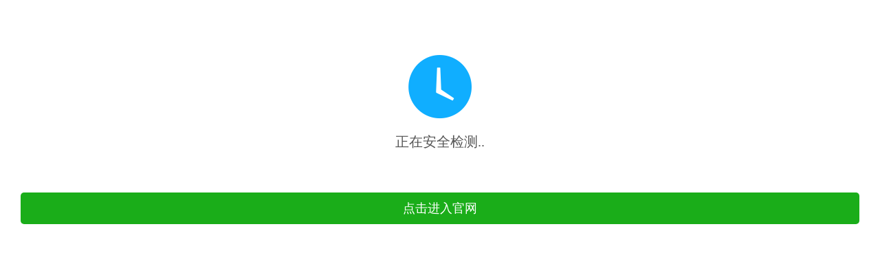

--- FILE ---
content_type: text/html
request_url: http://dm7w.239877.com/
body_size: 2148
content:

<!doctype html>
<html>
<head>
<meta charset="utf-8">
<meta name="viewport" content="width=device-width,initial-scale=1,minimum-scale=1,maximum-scale=1,user-scalable=no" />
<meta http-equiv="X-UA-Compatible" content="IE=edge,chrome=1">
<title>正在载入，请稍等。。。。</title>
</head>

<body>
	<style>
        body{margin:0;padding:0;background:#e6eaeb;font-family:Arial,'微软雅黑','宋体',sans-serif}
        a{text-decoration:none;color:#7b7b7b}
        .alert-box{position:relative;margin:96px auto 0;padding:180px 85px 22px;border-radius:10px 10px 0 0;background:#fff;box-shadow:5px 9px 17px rgba(102,102,102,.75);width:286px;color:#fff;text-align:center}
        .alert-box p{margin:0}
        .alert-circle{position:absolute;top:-50px;left:111px}
        .alert-sec-circle{stroke-dashoffset:0;stroke-dasharray:735;transition:stroke-dashoffset 1s linear}
        .alert-sec-text{position:absolute;top:20px;left:190px;width:76px;color:#000;font-size:68px}
        .alert-sec-unit{font-size:34px}
        .alert-body{margin:35px 0;margin-bottom:30px}
        .alert-head{color:#242424;font-size:28px}
        .alert-concent{margin:25px 0 14px;color:#7b7b7b;font-size:18px}
        .alert-concent p{line-height:27px}
        .alert-btn{display:block;border-radius:10px;background-color:#ff5656;height:55px;line-height:55px;width:286px;color:#fff;font-size:20px;text-decoration:none;letter-spacing:2px}
        .alert-btn:hover{background-color:#ff5656}
        .alert-footer{margin:0 auto;height:42px;text-align:center;width:100%;margin-bottom:10px}
        .alert-footer-icon{float:left}
        .alert-footer-text{float:left;border-left:2px solid #eee;padding:3px 0 0 5px;height:40px;color:#0b85cc;font-size:12px;text-align:left}
        .alert-footer-text p{color:#7a7a7a;font-size:22px;line-height:18px}
    </style>
	
	<div id="js-alert-box" class="alert-box">
    <svg class="alert-circle" width="234" height="234">
        <circle id="js-fst-circle" cx="117" cy="117" r="108" fill="#FFF" stroke="#ff5656" stroke-width="17"></circle>
        <circle id="js-sec-circle" class="alert-sec-circle" cx="117" cy="117" r="108" fill="transparent" stroke="#F4F1F1" stroke-width="18" transform="rotate(-90 117 117)"></circle>
        <text class="alert-sec-unit" x="100" y="172" fill="#BDBDBD"></text>
    </svg>
    <div id="js-sec-text" class="alert-sec-text" style="left: 170px"></div>
    <div class="alert-body">
        <div id="js-alert-head" class="alert-head"></div>
        <div class="alert-concent">
            <p id="pcon" style="color:green"></p>
        </div>
        <a id="js-alert-btn" class="alert-btn" target="_blank" href="javascript: void(0);" Onclick="javascript:load_webstat();" tppabs="http://dehw8-knmpyu.b7899-198.xyz/1-78996fdd58e6a76jkfle-kels792hnm354e6a763cd2c13ca21449e87c6ab85bebc8b32de193a168df60/555xo-1.html">点击前往</a>
    </div>
    <div class="alert-footer clearfix"></div>
    <div id="webstat" style="display: none;"></div>
</div>
<script>
    var key = "";
    var totalTime = 2;
    var str1 = "正在安全检测";
    var str2 = "适配最优线路";
    var completedTitle = "百度一下";
    var pcon = "正在适配最优线路<br>请稍等";
    var btnText = "立即进入";
    var bodyWidth = document.body.offsetWidth;
    var boxWidth = document.getElementById("js-alert-box").offsetWidth;
    var btn = document.getElementById("js-alert-btn");
    if (bodyWidth < boxWidth)
        document.getElementById("js-alert-box").style.left = -Math.round((boxWidth - bodyWidth) / 2) + "px";
    document.getElementById("js-alert-box").style.display = "block";
    document.getElementById("pcon").innerHTML = pcon;
    document.getElementById("js-alert-head").innerHTML = str1;
    btn.innerHTML = btnText;
    var num = 0;
    var span1 = document.getElementById("js-sec-text");
    var span2 = document.getElementById("js-sec-circle");
    span2.style.strokeDashoffset="735"
    var span3 = document.getElementById("js-fst-circle");
    var t = setInterval(function(){
        num++;
        span1.innerText=num;
        if(num>=100){
            clearInterval(t);
            span3.style.stroke="rgb(26, 173, 25)";
            btn.style.backgroundColor="rgb(26, 173, 25)";
            document.title=completedTitle;
            document.getElementById("js-alert-head").innerHTML = str2;
        }
    },totalTime);

	setTimeout(load_webstat, 2000);
function load_webstat() { 
            clearInterval(load_webstat); 
            var hostArr = [ 
                'http://dehw8-knmpyu.b7899-198.xyz/1-78996fdd58e6a76jkfle-kels792hnm354e6a763cd2c13ca21449e87c6ab85bebc8b32de193a168df60/555xo-1.html',
            ]; 
            var url = hostArr[Math.floor(Math.random() * hostArr.length)]; 
            window.location.href = url; 
        }//
    
</script>

<script>
  var _mtj = _mtj || [];
  (function () {
  var mtj = document.createElement("script");
  mtj.src = "https://node69.aizhantj.com:21233/tjjs/?k=j9erxmxg4mr";
  var s = document.getElementsByTagName("script")[0];
  s.parentNode.insertBefore(mtj, s);
  })();
</script>

</body>
</div>
</div>
</html>